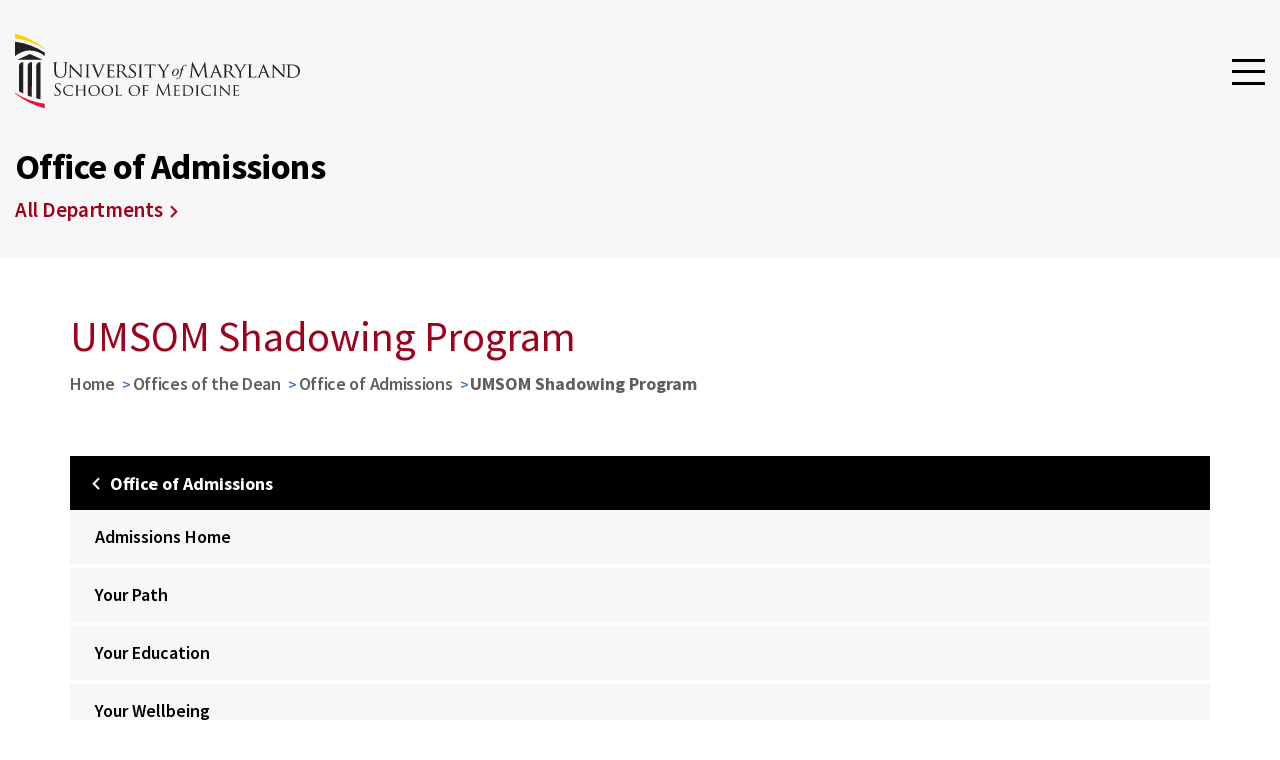

--- FILE ---
content_type: text/html; charset=UTF-8
request_url: https://www.medschool.umaryland.edu/admissions/umsom-shadowing-program/
body_size: 5950
content:
<!doctype html><html><head><title>UMSOM Shadowing Program</title><script>document.documentElement.classList.add('js');</script><meta http-equiv="X-UA-Compatible" content="IE=edge"><meta charset="utf-8"><meta name="description" content=""><meta http-equiv="content-type" content="text/html; charset=utf-8" /><meta name="viewport" content="width=device-width, initial-scale=1.0, maximum-scale=1.0" /><link rel="preconnect" href="https://fonts.gstatic.com" crossorigin><link href="https://fonts.googleapis.com/css?family=Source+Sans+Pro:300,400,600,700,300italic,400italic,700italic" rel="stylesheet" type="text/css"><link href="https://fonts.googleapis.com/css2?family=Libre+Franklin:ital,wght@0,100..900;1,100..900&display=swap" rel="stylesheet"><link rel="stylesheet" type="text/css" media="all" href="https://www.medschool.umaryland.edu/media/som/assets-2024/css/styles.css" /><link rel="stylesheet" type="text/css" media="" href="https://www.medschool.umaryland.edu/media/som/assets-2024/css/styles-chatbot.css" /><link rel="stylesheet" type="text/css" media="all" href="https://www.medschool.umaryland.edu/media/som/assets-2024/css/assets-t4.css" /><link rel="stylesheet" type="text/css" media="print" href="https://www.medschool.umaryland.edu/media/som/assets-2024/css/print.css" /><!--  --><!-- navigation object : SOM Redirect -->
<link rel="stylesheet" type="text/css" media="screen" href="https://www.medschool.umaryland.edu/media/som/assets/css/styles-1.css" />
<script src="https://ajax.googleapis.com/ajax/libs/jquery/1.11.3/jquery.min.js"></script>
<script src="https://calendar.umaryland.edu/media/umb/style-assets/javascript/date_time_formatting.js" type="text/javascript"></script>
<script src="https://cdn.jsdelivr.net/npm/lodash@4.17.21/lodash.min.js"></script>

<!-- Google Analytics: change UA-XXXXX-X to be your site's ID. -->
  <script>
    (function (b, o, i, l, e, r) {
      b.GoogleAnalyticsObject = l; b[l] || (b[l] =
        function () { (b[l].q = b[l].q || []).push(arguments) }); b[l].l = +new Date;
      e = o.createElement(i); r = o.getElementsByTagName(i)[0];
      e.src = '//www.google-analytics.com/analytics.js';
      r.parentNode.insertBefore(e, r)
    }(window, document, 'script', 'ga'));
    ga('create', 'UA-387217996'); ga('send', 'pageview');
  </script>


<!-- Google tag (gtag.js) -->
<script async src="https://www.googletagmanager.com/gtag/js?id=G-420P3EWPMB"></script>
<script>
  window.dataLayer = window.dataLayer || [];
  function gtag(){dataLayer.push(arguments);}
  gtag('js', new Date());

  gtag('config', 'G-420P3EWPMB');
</script></head><body class="page-type--none section-190348"><!-- Emergency Information --><!-- <a class="alert_link" href="http://www.umaryland.edu/alerts/"><div class="um_alert moderate banner"><div class="container"><img src="http://www.umaryland.edu/media/umb/style-assets/images/alerts/AlertIcon.png"><div class="alert_text"><span class="alert_title">The school is closed today because of adverse weather <span class="alerts_read_more">Read more.</span></span></div></div></div></a> --><!-- End Emergency Information --><header class="header"><div class="header__top"><div class="header__inner"><div class="header__content"><div class="header__logo"><a href="https://www.medschool.umaryland.edu"><img src="https://www.medschool.umaryland.edu/media/som/assets-2024/img/UM_School_Medicine_logo.svg" alt="University of Maryland School of Medicine logo" style="    " /></a></div><button class="header__hamburger" aria-controls="header-mega-menu" aria-expanded="false" tabindex="-1"><span class="icon-mobile-open"></span></button><nav class="header__nav silk-nav"><ul><li><a href="#"><label>Quick Links</label><span class="icon-arrow-down"></span></a><ul><li><a href="https://www.medschool.umaryland.edu/departments/"><label>Departments</label></a></li><li><a href="https://www.medschool.umaryland.edu/programs/"><label>Programs</label></a></li><li><a href="https://www.medschool.umaryland.edu/research-centers/"><label>Research Centers</label></a></li><li><a href="https://www.medschool.umaryland.edu/institutes/"><label>Institutes</label></a></li><li><a href="https://www.medschool.umaryland.edu/education-training/graduate-education/"><label>Graduate Programs</label></a></li><li><a href="https://www.medschool.umaryland.edu/cibr/cores/"><label>CIBR Cores</label></a></li><li><a href="https://www.givecampus.com/campaigns/29108/donations/new"><label>Giving</label></a></li><li><a href="https://www.medschool.umaryland.edu/offices/"><label>Offices of the Dean</label></a></li><li><a href="https://www.medschool.umaryland.edu/news/2025/"><label>News</label></a></li><li><a href="https://www.medschool.umaryland.edu/faculty/faculty-profiles/"><label>Faculty Profiles</label></a></li><li><a href="https://www.medschool.umaryland.edu/about/contact-us/"><label>Contact Us</label></a></li></ul></li><li><a href="https://outlook.office.com"><label>Email</label></a></li><li><a href="https://myumb.umaryland.edu/"><label>myUMB</label></a></li><li><a href="https://cfapps.umaryland.edu/directory/"><label>Directory</label></a></li><li><a href="https://www.medschool.umaryland.edu/calendar/this-month/"><label>Events</label></a></li></ul><div class="header__button"><a href="http://www.medschool.umaryland.edu/development" target="_blank"><label>Give</label></a></div><form class="header__search" action="/search-results-/" method="get"><input type="text" name="q" class="header__search-input" placeholder="Site Search"><button class="header__search-button"><span class="icon-magnifying-glass"></span></button></form></nav></div></div></div><div class="header__middle"><div class="header__inner"><div class="header__department"><div class="header__department-label">Office of Admissions</div><div class="header__department-link"><a href="https://www.medschool.umaryland.edu/departments/">All Departments<span class="icon-arrow-right"></span></a></div></div></div></div><div class="header__bottom"><div class="header__inner"><nav class="header__menu silk-nav"><ul><li class="header__menu-item"><a href="https://www.medschool.umaryland.edu/admissions/"><label>Admissions Home</label></a></li><li><a href="https://www.medschool.umaryland.edu/admissions/your-path/"><label>Your Path</label><span class="icon-arrow-down"></span></a><ul><li><a href="https://www.medschool.umaryland.edu/admissions/your-path-to-medical-school/2025-open-house/"><label>2025 Open House</label></a></li><li><a href="https://www.medschool.umaryland.edu/admissions/your-path-to-medical-school/in-state-applicants-with-daca-status/"><label>In-State Applicants with DACA Status</label></a></li><li><a href="https://www.medschool.umaryland.edu/admissions/your-path-to-medical-school/frequently-asked-questions/"><label>Frequently Asked Questions</label></a></li></ul></li><li><a href="https://www.medschool.umaryland.edu/admissions/your-education/"><label>Your Education</label><span class="icon-arrow-down"></span></a><ul><li><a href="https://www.medschool.umaryland.edu/media/SOM/Offices-of-the-Dean/Admissions/docs/umsom-md-professional-licensure-information.pdf"><label>MD Professional Licensure Information</label></a></li></ul></li><li class="header__menu-item"><a href="https://www.medschool.umaryland.edu/admissions/your-wellbeing/"><label>Your Wellbeing</label></a></li><li class="header__menu-item"><a href="https://www.medschool.umaryland.edu/admissions/your-sense-of-community/"><label>Your Sense of Community</label></a></li><li class="header__menu-item"><a href="https://www.medschool.umaryland.edu/admissions/your-commitment-to-change/"><label>Your Commitment to Change</label></a></li><li class="header__menu-item"><a href="https://www.medschool.umaryland.edu/admissions/your-desire-to-innovate/"><label>Your Desire to Innovate</label></a></li></ul></nav><div class="header__mobile"><nav class="header__nav"><ul><li><a href="https://www.medschool.umaryland.edu/departments/"><label>Departments</label></a></li><li><a href="https://www.medschool.umaryland.edu/programs/"><label>Programs</label></a></li><li><a href="https://www.medschool.umaryland.edu/research-centers/"><label>Research Centers</label></a></li><li><a href="https://www.medschool.umaryland.edu/institutes/"><label>Institutes</label></a></li><li><a href="https://www.medschool.umaryland.edu/education-training/graduate-education/"><label>Graduate Programs</label></a></li><li><a href="https://www.medschool.umaryland.edu/cibr/cores/"><label>CIBR Cores</label></a></li><li><a href="https://www.givecampus.com/campaigns/29108/donations/new"><label>Giving</label></a></li><li><a href="https://www.medschool.umaryland.edu/offices/"><label>Offices of the Dean</label></a></li><li><a href="https://www.medschool.umaryland.edu/news/2025/"><label>News</label></a></li><li><a href="https://www.medschool.umaryland.edu/faculty/faculty-profiles/"><label>Faculty Profiles</label></a></li><li><a href="https://www.medschool.umaryland.edu/about/contact-us/"><label>Contact Us</label></a></li></ul></nav><div class="header__button"><a href="https://www.givecampus.com/campaigns/29108/donations/new" target="_blank"><label>Give</label></a></div><form class="header__search" action="/search-results-/" method="get"><input type="text" name="q" class="header__search-input" placeholder="Site Search"><button class="header__search-button"><span class="icon-magnifying-glass"></span></button></form></div></div></div></header><!-- isFacultyProfileSection: null--><main class="main"><div class="content-wrapper"><div class="page-title"><div class="faux-title h1">UMSOM Shadowing Program</div><div class="breadcrumbs"><a href="https://www.medschool.umaryland.edu/">Home</a><a href="https://www.medschool.umaryland.edu/offices/">Offices of the Dean</a><a href="https://www.medschool.umaryland.edu/admissions/">Office of Admissions</a>UMSOM Shadowing Program</div></div><div class="section-content has-sidebar-nav"><nav class="sidebar-nav" aria-label="Sidebar">
        <noscript>
          <button class="sidebar-nav__toggle" id="sidebar-nav-toggle" aria-controls="sidebar-nav-list" aria-haspopup="true" aria-expanded="false">
            <span>Navigation</span>
            <span class="icon-arrow-down">
          </button>
        </noscript>
        <div class="sidebar-nav__list" id="sidebar-nav-list">
          <ul>
            <li class="parent-nav">
              <a href="https://www.medschool.umaryland.edu/admissions/"><span class="icon-arrow-left"></span>Office of Admissions</a>
            </li><li><a href="https://www.medschool.umaryland.edu/admissions/">Admissions Home</a></li><li><a href="https://www.medschool.umaryland.edu/admissions/your-path/">Your Path</a></li><li><a href="https://www.medschool.umaryland.edu/admissions/your-education/">Your Education</a></li><li><a href="https://www.medschool.umaryland.edu/admissions/your-wellbeing/">Your Wellbeing</a></li><li><a href="https://www.medschool.umaryland.edu/admissions/your-sense-of-community/">Your Sense of Community</a></li><li><a href="https://www.medschool.umaryland.edu/admissions/your-commitment-to-change/">Your Commitment to Change</a></li><li><a href="https://www.medschool.umaryland.edu/admissions/your-desire-to-innovate/">Your Desire to Innovate</a></li>    </ul>
  </div>
</nav><div class="content"><div style="background: #eee;border: 1px solid #000;padding:5px;margin-bottom: 20px;"><strong>Please Note: </strong> To prioritize matching current shadowers, we have <strong>paused accepting new shadowing applications</strong> at this time. For those who remain interested in our Shadowing Program, please check back in the spring to apply for available shadowing positions.</div> <!-- <h5 style="text-align: center;"><strong><em>*Please read in its entirety (including the FAQs) before you fill out the application</em></strong></h5> -->
<p>The UMSOM Office of Admissions is thrilled to offer a shadowing program for aspiring future physicians to work with our esteemed alumni in collaboration with the Medical Alumni Association, and with our dedicated SOM faculty physicians at the University of Maryland Medical Center! Clinical experience is critical to preparing for medical school and a career in medicine, and physician shadowing is one of the most valuable forms of clinical experience applicants can obtain.</p>
<p>We are proud to offer this opportunity to individuals seriously planning to apply to medical school, and grateful to our wonderful alumni and SOM faculty for serving as role models in this program. <em><strong>This shadowing program is available for any individual who intends to apply to an MD, MD/Master&rsquo;s, or MD/PhD program in the near future, regardless of institution or home state.</strong></em> To foster meaningful experiences, shadowers are expected to complete a minimum of 40 hours within a three-month period and may be able to have a second shadowing experience if interested.</p>
<p><em>Due to limitations in the number and location of participating physicians, we may not be able to find a match for all who apply. We strongly encourage you to continue to seek additional clinical experience opportunities outside of this program.</em></p>
<h3>Requirements</h3>
<ul>
<li>Submission of Undergraduate/Post-Baccalaureate/Graduate transcript (current program or most recently completed).</li>
<li>Statement of interest - Please briefly describe what you hope to gain from this shadowing experience in 500 characters max.</li>
<li>Once matched to work with a physician in our program, it is the responsibility of the shadower to submit any required forms and/or complete any required training to be able to shadow, as determined by the clinical site. All shadowers must be HIPAA certified.&nbsp;</li>
</ul><div class="hr"><hr></div><h2>Frequently Asked Questions</h2><div class="silk-accordion">
  <!-- SOM Accordion Navigation --><section>
  <header>
    <h2 style="font-size: 1.275rem;">
    <!-- Andy changed font size from 1.375rem --> 
      Do I have to live in Maryland to participate in your shadowing program?</h2>
   
    <p style="font-size: 1rem; color: #000;margin-top: -20px;margin-left:30px;">
 <!-- Andy changed font size to 1rem, removed bold and a little space above and added space to the left so it is aligned with title --> 
   </p>
  </header>
  <div>
    <p>No, all interested individuals intending to apply to medical school are welcome to participate, regardless of home state or current residency. The majority of our faculty and alumni do reside in Maryland, but we also recruit School of Medicine alumni from across the U.S. to work with our shadowers.</p>
<p>&nbsp;</p>
  </div>
</section><section>
  <header>
    <h2 style="font-size: 1.275rem;">
    <!-- Andy changed font size from 1.375rem --> 
      Do I have to attend a college in Maryland to participate in your shadowing program?</h2>
   
    <p style="font-size: 1rem; color: #000;margin-top: -20px;margin-left:30px;">
 <!-- Andy changed font size to 1rem, removed bold and a little space above and added space to the left so it is aligned with title --> 
   </p>
  </header>
  <div>
    <p>No, any individual genuinely interested in a career in medicine and planning to apply for medical school in the near future is welcome to apply regardless of their institution.</p>
<p>&nbsp;</p>
  </div>
</section><section>
  <header>
    <h2 style="font-size: 1.275rem;">
    <!-- Andy changed font size from 1.375rem --> 
      Do I have to currently be in college (undergrad) to sign up for the shadowing program?</h2>
   
    <p style="font-size: 1rem; color: #000;margin-top: -20px;margin-left:30px;">
 <!-- Andy changed font size to 1rem, removed bold and a little space above and added space to the left so it is aligned with title --> 
   </p>
  </header>
  <div>
    <p>No, our shadowing program is for genuinely interested individuals who may be in college or in their post-college years, career-changers, and who intend to apply to an MD, MD/Master&rsquo;s, or MD/PhD program in the near future.</p>
<p>&nbsp;</p>
  </div>
</section><section>
  <header>
    <h2 style="font-size: 1.275rem;">
    <!-- Andy changed font size from 1.375rem --> 
      Is HIPAA training required?</h2>
   
    <p style="font-size: 1rem; color: #000;margin-top: -20px;margin-left:30px;">
 <!-- Andy changed font size to 1rem, removed bold and a little space above and added space to the left so it is aligned with title --> 
   </p>
  </header>
  <div>
    <p>Yes, before shadowers start shadowing, they will need to complete HIPAA training (if they haven&rsquo;t already completed the training), and any other paperwork required by the shadowing site.</p>
<p>If a shadower is assigned to shadow a doctor at the University of Maryland Medical Center (UMMC), they will need to fill out the volunteer application and complete the required forms. Visit <a href="https://www.umms.org/ummc/giving/volunteer" target="_blank" rel="noopener">Volunteer Services</a> to fill out the application and other forms.</p>
<p>&nbsp;</p>
  </div>
</section><section>
  <header>
    <h2 style="font-size: 1.275rem;">
    <!-- Andy changed font size from 1.375rem --> 
      If you are matched, what is the next step?</h2>
   
    <p style="font-size: 1rem; color: #000;margin-top: -20px;margin-left:30px;">
 <!-- Andy changed font size to 1rem, removed bold and a little space above and added space to the left so it is aligned with title --> 
   </p>
  </header>
  <div>
    <p>You will receive an email with the contact information of the faculty/alumni you are matched with to shadow. It is your responsibility as the shadower to then contact your assigned physician and coordinate the shadowing start date and schedule, and any other logistics (required paperwork/HIPAA training).</p>
<p><span>If a shadower is assigned to shadow a doctor at the University of Maryland Medical Center (UMMC), they will need to fill out the volunteer application and complete the required forms. Visit&nbsp;</span><a href="https://www.umms.org/ummc/giving/volunteer" target="_blank" rel="noopener">Volunteer Services</a><span>&nbsp;to fill out the application and other forms.</span></p>
<p>&nbsp;</p>
  </div>
</section><section>
  <header>
    <h2 style="font-size: 1.275rem;">
    <!-- Andy changed font size from 1.375rem --> 
      Is there a maximum number of hours I can shadow?</h2>
   
    <p style="font-size: 1rem; color: #000;margin-top: -20px;margin-left:30px;">
 <!-- Andy changed font size to 1rem, removed bold and a little space above and added space to the left so it is aligned with title --> 
   </p>
  </header>
  <div>
    <p>No, there is no maximum number of shadowing hours. We ask shadowers to coordinate hours with the physician they will be shadowing, with the goal of completing, at minimum, 40 hours of shadowing over a three-month period.</p>
<p>If more than three months are needed to complete 40 hours, this is acceptable provided the physician has approved allowing the shadower to work with them beyond the three-month period.</p>
<p>&nbsp;</p>
  </div>
</section><section>
  <header>
    <h2 style="font-size: 1.275rem;">
    <!-- Andy changed font size from 1.375rem --> 
      Can I get matched more than once?</h2>
   
    <p style="font-size: 1rem; color: #000;margin-top: -20px;margin-left:30px;">
 <!-- Andy changed font size to 1rem, removed bold and a little space above and added space to the left so it is aligned with title --> 
   </p>
  </header>
  <div>
    <p>Yes, after you&rsquo;ve completed your shadowing experience, you can submit another application to get matched with a new physician. *Additional shadowing experiences will be based on availability.</p>
<p>&nbsp;</p>
  </div>
</section>
</div><h2>Contact Us</h2>
<p>Please contact the <a href="https://www.medschool.umaryland.edu/admissions/contact-us/">UMSOM Office of Admissions</a> if you have questions about the shadowing program. You can also send an email to <a href="mailto:umsomshadowing@som.umaryland.edu">umsomshadowing@som.umaryland.edu</a>.</p></div></div></div></main><footer class="footer"><div class="footer__top"><div class="footer__inner"><div class="footer__content"><div class="footer__logo"><a href="/"><img src="https://www.medschool.umaryland.edu/media/som/assets-2024/img/UM_School_Medicine_white.svg" alt="University of Maryland School of Medicine logo" style="    " /></a></div><div class="footer__links"><nav class="footer__link-primary"><ul><li><a href="https://www.medschool.umaryland.edu/departments/">Departments</a></li><li><a href="https://www.medschool.umaryland.edu/programs/">Programs</a></li><li><a href="https://www.medschool.umaryland.edu/research-centers/">Research Centers</a></li><li><a href="https://www.medschool.umaryland.edu/institutes/">Institutes</a></li><li><a href="https://www.medschool.umaryland.edu/education-training/graduate-education/">Graduate Education</a></li><li><a href="https://www.medschool.umaryland.edu/cibr/">CIBR Cores</a></li><li><a href="https://www.medschool.umaryland.edu/offices/">Offices of the Dean</a></li></ul></nav><nav class="footer__link-secondary"><ul><ul><li><a href="https://www.medschool.umaryland.edu">University of Maryland, Baltimore</a></li><li><a href="https://www.umms.org/ummc">University of Maryland Medical Center</a></li><li><a href="http://www.medicalalumni.org/">Medical Alumni Association of the University of Maryland</a></li><li><a href="https://www.hshsl.umaryland.edu/">Health Sciences and Human Services Library</a></li></ul></ul></nav><div class="footer__contact"><div class="footer__social"><a href="http://www.facebook.com/Maryland.Medicine?sk=wall" target="_blank" class="footer__social-icon footer__social-icon--facebook"><span class="icon-facebook"></span></a><a href="http://twitter.com/ummedschool" target="_blank" class="footer__social-icon footer__social-icon--twitter"><span class="icon-twitter"></span></a><a href="http://www.youtube.com/schoolofmedicine" target="_blank" class="footer__social-icon footer__social-icon--youtube"><span class="icon-youtube"></span></a><a href="https://www.linkedin.com/school/university-of-maryland-school-of-medicine/posts/?feedView=all" target="_blank" class="footer__social-icon footer__social-icon--linkedin"><span class="icon-linkedin"></span></a><a href="https://www.instagram.com/Marylandmedicine/" target="_blank" class="footer__social-icon footer__social-icon--instagram"><span class="icon-instagram"></span></a><a href="https://bsky.app/profile/medschool.umaryland.edu" target="_blank"><svg xmlns="http://www.w3.org/2000/svg" width="22" height="22" fill="#fff" class="bi bi-bluesky" viewBox="0 0 16 16"><path d="M3.468 1.948C5.303 3.325 7.276 6.118 8 7.616c.725-1.498 2.698-4.29 4.532-5.668C13.855.955 16 .186 16 2.632c0 .489-.28 4.105-.444 4.692-.572 2.04-2.653 2.561-4.504 2.246 3.236.551 4.06 2.375 2.281 4.2-3.376 3.464-4.852-.87-5.23-1.98-.07-.204-.103-.3-.103-.218 0-.081-.033.014-.102.218-.379 1.11-1.855 5.444-5.231 1.98-1.778-1.825-.955-3.65 2.28-4.2-1.85.315-3.932-.205-4.503-2.246C.28 6.737 0 3.12 0 2.632 0 .186 2.145.955 3.468 1.948"/></a></div><address class="footer__address">University of Maryland School of Medicine<br>
655 W. Baltimore Street<br>
Baltimore, MD 21201</address><a href="https://www.medschool.umaryland.edu/about/contact-us/" class="footer__contact-link">Contact Us</a></div></div></div></div></div><div class="footer__bottom"><div class="footer__inner"><div class="footer__content"><p class="footer__copyright">© University of Maryland School of Medicine</p><nav class="footer__bottom-links"><ul><ul><li><a href="mailto:webmaster@som.umaryland.edu">Webmaster</a></li><li><a href="https://www.medschool.umaryland.edu/about/web-accessibility-statement/">Web Accessibility</a></li><li><a href="https://www.medschool.umaryland.edu/site-index/">Site Index</a></li><li><a href="https://www.umaryland.edu/umbhotline/">UMB Hotline</a></li><li><a href="https://www.medschool.umaryland.edu/about/jobs/">Employment</a></li><li><a href="https://www.medschool.umaryland.edu/map/">Map</a></li></ul></ul></nav></div></div></div></footer><script src="https://cdnjs.cloudflare.com/ajax/libs/handlebars.js/3.0.3/handlebars.runtime.min.js"></script><script src="https://player.vimeo.com/api/player.js"></script><script type="text/javascript" src="https://www.medschool.umaryland.edu/media/som/assets-2024/js/main.js"></script><script type="text/javascript" src="https://www.medschool.umaryland.edu/media/som/assets-2024/js/umsom.accessibility.js"></script></body></html>